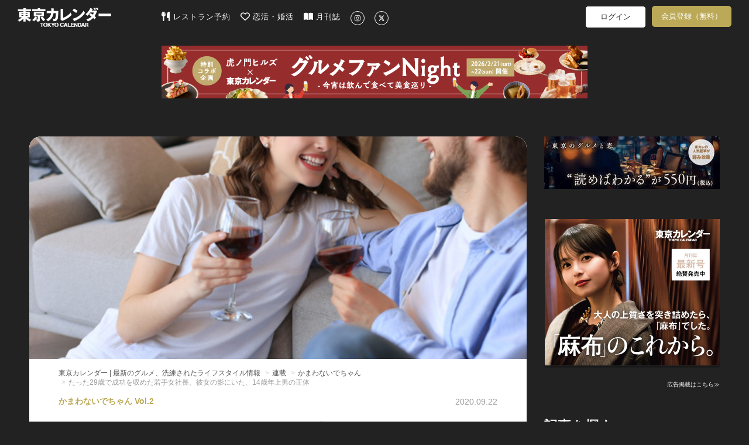

--- FILE ---
content_type: text/html; charset=utf-8
request_url: https://www.google.com/recaptcha/api2/aframe
body_size: 270
content:
<!DOCTYPE HTML><html><head><meta http-equiv="content-type" content="text/html; charset=UTF-8"></head><body><script nonce="BFYrFHkY5z5y8kzB8D2rXw">/** Anti-fraud and anti-abuse applications only. See google.com/recaptcha */ try{var clients={'sodar':'https://pagead2.googlesyndication.com/pagead/sodar?'};window.addEventListener("message",function(a){try{if(a.source===window.parent){var b=JSON.parse(a.data);var c=clients[b['id']];if(c){var d=document.createElement('img');d.src=c+b['params']+'&rc='+(localStorage.getItem("rc::a")?sessionStorage.getItem("rc::b"):"");window.document.body.appendChild(d);sessionStorage.setItem("rc::e",parseInt(sessionStorage.getItem("rc::e")||0)+1);localStorage.setItem("rc::h",'1769021215941');}}}catch(b){}});window.parent.postMessage("_grecaptcha_ready", "*");}catch(b){}</script></body></html>